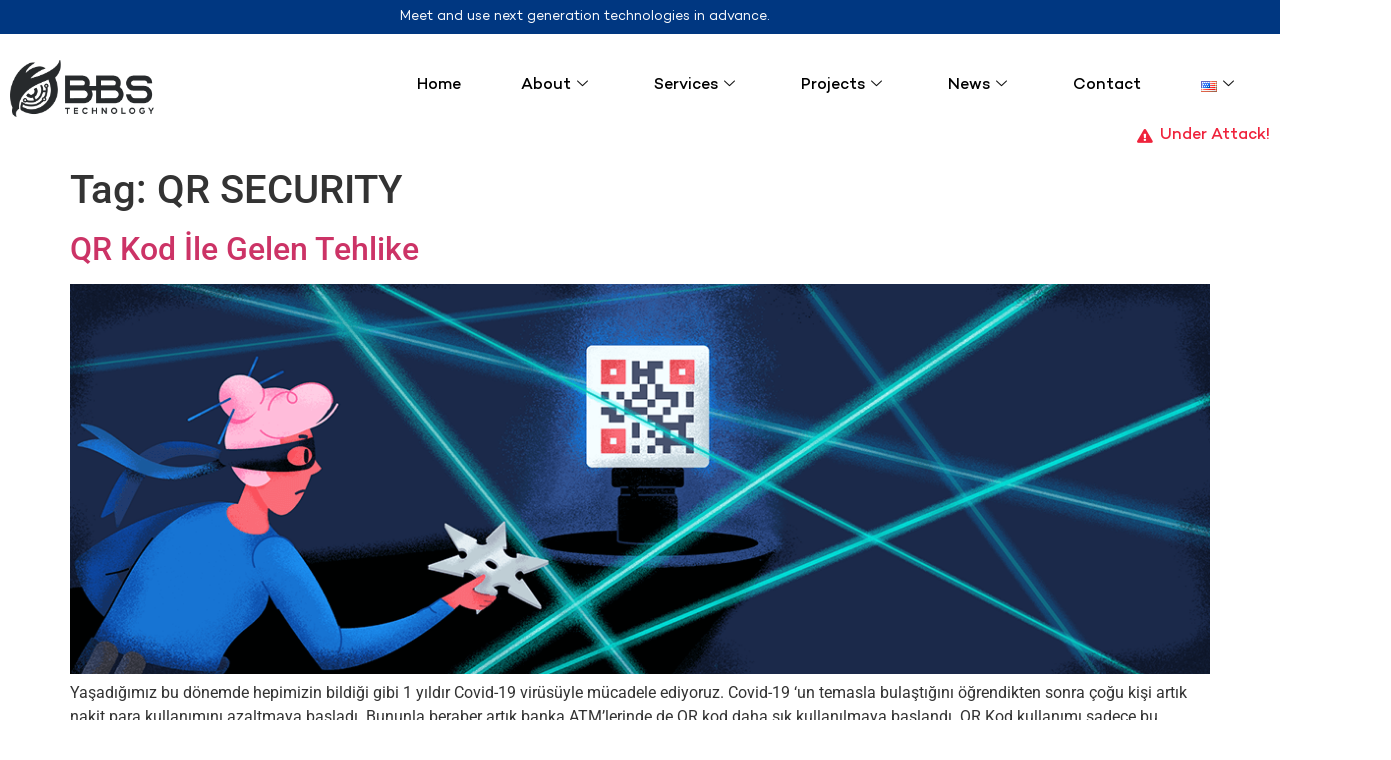

--- FILE ---
content_type: text/css; charset=utf-8
request_url: https://bbsteknoloji.com/wp-content/uploads/useanyfont/uaf.css?ver=1697280511
body_size: 334
content:
				@font-face {
					font-family: 'campton-bold';
					src: url('/wp-content/uploads/useanyfont/8286Campton-Bold.woff2') format('woff2'),
						url('/wp-content/uploads/useanyfont/8286Campton-Bold.woff') format('woff');
					  font-display: auto;
				}

				.campton-bold{font-family: 'campton-bold' !important;}

						@font-face {
					font-family: 'campton-book';
					src: url('/wp-content/uploads/useanyfont/4393Campton-Book.woff2') format('woff2'),
						url('/wp-content/uploads/useanyfont/4393Campton-Book.woff') format('woff');
					  font-display: auto;
				}

				.campton-book{font-family: 'campton-book' !important;}

						@font-face {
					font-family: 'campton-light';
					src: url('/wp-content/uploads/useanyfont/5560Campton-Light.woff2') format('woff2'),
						url('/wp-content/uploads/useanyfont/5560Campton-Light.woff') format('woff');
					  font-display: auto;
				}

				.campton-light{font-family: 'campton-light' !important;}

						@font-face {
					font-family: 'campton-medium';
					src: url('/wp-content/uploads/useanyfont/1846Campton-Medium.woff2') format('woff2'),
						url('/wp-content/uploads/useanyfont/1846Campton-Medium.woff') format('woff');
					  font-display: auto;
				}

				.campton-medium{font-family: 'campton-medium' !important;}

						@font-face {
					font-family: 'campton-semibold';
					src: url('/wp-content/uploads/useanyfont/5059Campton-SemiBold.woff2') format('woff2'),
						url('/wp-content/uploads/useanyfont/5059Campton-SemiBold.woff') format('woff');
					  font-display: auto;
				}

				.campton-semibold{font-family: 'campton-semibold' !important;}

						@font-face {
					font-family: 'galanogrotesque-bold';
					src: url('/wp-content/uploads/useanyfont/8284GalanoGrotesque-Bold.woff2') format('woff2'),
						url('/wp-content/uploads/useanyfont/8284GalanoGrotesque-Bold.woff') format('woff');
					  font-display: auto;
				}

				.galanogrotesque-bold{font-family: 'galanogrotesque-bold' !important;}

						@font-face {
					font-family: 'galanogrotesque-medi';
					src: url('/wp-content/uploads/useanyfont/4931GalanoGrotesque-Medi.woff2') format('woff2'),
						url('/wp-content/uploads/useanyfont/4931GalanoGrotesque-Medi.woff') format('woff');
					  font-display: auto;
				}

				.galanogrotesque-medi{font-family: 'galanogrotesque-medi' !important;}

						@font-face {
					font-family: 'galanogrotesque-regu';
					src: url('/wp-content/uploads/useanyfont/739GalanoGrotesque-Regu.woff2') format('woff2'),
						url('/wp-content/uploads/useanyfont/739GalanoGrotesque-Regu.woff') format('woff');
					  font-display: auto;
				}

				.galanogrotesque-regu{font-family: 'galanogrotesque-regu' !important;}

						@font-face {
					font-family: 'galanogrotesque-semi';
					src: url('/wp-content/uploads/useanyfont/7130GalanoGrotesque-Semi.woff2') format('woff2'),
						url('/wp-content/uploads/useanyfont/7130GalanoGrotesque-Semi.woff') format('woff');
					  font-display: auto;
				}

				.galanogrotesque-semi{font-family: 'galanogrotesque-semi' !important;}

						@font-face {
					font-family: 'ketimundemo-regular';
					src: url('/wp-content/uploads/useanyfont/4671KetimunDEMO-Regular.woff2') format('woff2'),
						url('/wp-content/uploads/useanyfont/4671KetimunDEMO-Regular.woff') format('woff');
					  font-display: auto;
				}

				.ketimundemo-regular{font-family: 'ketimundemo-regular' !important;}

		

--- FILE ---
content_type: text/css; charset=utf-8
request_url: https://bbsteknoloji.com/wp-content/uploads/elementor/css/post-18.css?ver=1764741227
body_size: 1421
content:
.elementor-18 .elementor-element.elementor-element-3b78b22:not(.elementor-motion-effects-element-type-background), .elementor-18 .elementor-element.elementor-element-3b78b22 > .elementor-motion-effects-container > .elementor-motion-effects-layer{background-color:#003781;}.elementor-18 .elementor-element.elementor-element-3b78b22 > .elementor-container{max-width:500px;}.elementor-18 .elementor-element.elementor-element-3b78b22{transition:background 0.3s, border 0.3s, border-radius 0.3s, box-shadow 0.3s;overflow:visible;}.elementor-18 .elementor-element.elementor-element-3b78b22 > .elementor-background-overlay{transition:background 0.3s, border-radius 0.3s, opacity 0.3s;}.elementor-widget-heading .elementor-heading-title{font-family:var( --e-global-typography-primary-font-family ), Sans-serif;font-weight:var( --e-global-typography-primary-font-weight );color:var( --e-global-color-primary );}.elementor-18 .elementor-element.elementor-element-fb99e57 .elementor-heading-title{font-family:"campton-book", Sans-serif;font-size:14px;font-weight:400;color:#FFFFFF;}.elementor-18 .elementor-element.elementor-element-100a40c > .elementor-container > .elementor-column > .elementor-widget-wrap{align-content:center;align-items:center;}.elementor-18 .elementor-element.elementor-element-100a40c:not(.elementor-motion-effects-element-type-background), .elementor-18 .elementor-element.elementor-element-100a40c > .elementor-motion-effects-container > .elementor-motion-effects-layer{background-color:#FFFFFF;}.elementor-18 .elementor-element.elementor-element-100a40c{transition:background 0.3s, border 0.3s, border-radius 0.3s, box-shadow 0.3s;overflow:visible;}.elementor-18 .elementor-element.elementor-element-100a40c > .elementor-background-overlay{transition:background 0.3s, border-radius 0.3s, opacity 0.3s;}.elementor-widget-theme-site-logo .widget-image-caption{color:var( --e-global-color-text );font-family:var( --e-global-typography-text-font-family ), Sans-serif;font-weight:var( --e-global-typography-text-font-weight );}.elementor-18 .elementor-element.elementor-element-483fa6f{width:var( --container-widget-width, 104.098% );max-width:104.098%;--container-widget-width:104.098%;--container-widget-flex-grow:0;text-align:left;}.elementor-18 .elementor-element.elementor-element-483fa6f > .elementor-widget-container{margin:-15px 0px 0px 0px;}.elementor-18 .elementor-element.elementor-element-483fa6f img{width:55%;max-width:55%;}.elementor-18 .elementor-element.elementor-element-1ca61f6.elementor-column > .elementor-widget-wrap{justify-content:flex-end;}.elementor-18 .elementor-element.elementor-element-0cb3329{width:auto;max-width:auto;}.elementor-18 .elementor-element.elementor-element-0cb3329 .elementskit-menu-container{height:80px;border-radius:0px 0px 0px 0px;}.elementor-18 .elementor-element.elementor-element-0cb3329 .elementskit-navbar-nav > li > a{font-family:"campton-medium", Sans-serif;font-size:16px;color:#000000;padding:30px 30px 30px 30px;}.elementor-18 .elementor-element.elementor-element-0cb3329 .elementskit-navbar-nav > li > a:hover{color:#007AFF;}.elementor-18 .elementor-element.elementor-element-0cb3329 .elementskit-navbar-nav > li > a:focus{color:#007AFF;}.elementor-18 .elementor-element.elementor-element-0cb3329 .elementskit-navbar-nav > li > a:active{color:#007AFF;}.elementor-18 .elementor-element.elementor-element-0cb3329 .elementskit-navbar-nav > li:hover > a{color:#007AFF;}.elementor-18 .elementor-element.elementor-element-0cb3329 .elementskit-navbar-nav > li:hover > a .elementskit-submenu-indicator{color:#007AFF;}.elementor-18 .elementor-element.elementor-element-0cb3329 .elementskit-navbar-nav > li > a:hover .elementskit-submenu-indicator{color:#007AFF;}.elementor-18 .elementor-element.elementor-element-0cb3329 .elementskit-navbar-nav > li > a:focus .elementskit-submenu-indicator{color:#007AFF;}.elementor-18 .elementor-element.elementor-element-0cb3329 .elementskit-navbar-nav > li > a:active .elementskit-submenu-indicator{color:#007AFF;}.elementor-18 .elementor-element.elementor-element-0cb3329 .elementskit-navbar-nav > li.current-menu-item > a{color:#007AFF;}.elementor-18 .elementor-element.elementor-element-0cb3329 .elementskit-navbar-nav > li.current-menu-ancestor > a{color:#007AFF;}.elementor-18 .elementor-element.elementor-element-0cb3329 .elementskit-navbar-nav > li.current-menu-ancestor > a .elementskit-submenu-indicator{color:#007AFF;}.elementor-18 .elementor-element.elementor-element-0cb3329 .elementskit-navbar-nav > li > a .elementskit-submenu-indicator{color:#101010;fill:#101010;}.elementor-18 .elementor-element.elementor-element-0cb3329 .elementskit-navbar-nav > li > a .ekit-submenu-indicator-icon{color:#101010;fill:#101010;}.elementor-18 .elementor-element.elementor-element-0cb3329 .elementskit-navbar-nav .elementskit-submenu-panel > li > a{padding:15px 15px 15px 15px;color:#000000;}.elementor-18 .elementor-element.elementor-element-0cb3329 .elementskit-navbar-nav .elementskit-submenu-panel > li > a:hover{color:#707070;}.elementor-18 .elementor-element.elementor-element-0cb3329 .elementskit-navbar-nav .elementskit-submenu-panel > li > a:focus{color:#707070;}.elementor-18 .elementor-element.elementor-element-0cb3329 .elementskit-navbar-nav .elementskit-submenu-panel > li > a:active{color:#707070;}.elementor-18 .elementor-element.elementor-element-0cb3329 .elementskit-navbar-nav .elementskit-submenu-panel > li:hover > a{color:#707070;}.elementor-18 .elementor-element.elementor-element-0cb3329 .elementskit-navbar-nav .elementskit-submenu-panel > li.current-menu-item > a{color:#707070 !important;}.elementor-18 .elementor-element.elementor-element-0cb3329 .elementskit-submenu-panel{padding:15px 0px 15px 0px;}.elementor-18 .elementor-element.elementor-element-0cb3329 .elementskit-navbar-nav .elementskit-submenu-panel{border-radius:0px 0px 0px 0px;min-width:220px;}.elementor-18 .elementor-element.elementor-element-0cb3329 .elementskit-menu-hamburger{float:right;}.elementor-18 .elementor-element.elementor-element-0cb3329 .elementskit-menu-hamburger .elementskit-menu-hamburger-icon{background-color:rgba(0, 0, 0, 0.5);}.elementor-18 .elementor-element.elementor-element-0cb3329 .elementskit-menu-hamburger > .ekit-menu-icon{color:rgba(0, 0, 0, 0.5);}.elementor-18 .elementor-element.elementor-element-0cb3329 .elementskit-menu-hamburger:hover .elementskit-menu-hamburger-icon{background-color:rgba(0, 0, 0, 0.5);}.elementor-18 .elementor-element.elementor-element-0cb3329 .elementskit-menu-hamburger:hover > .ekit-menu-icon{color:rgba(0, 0, 0, 0.5);}.elementor-18 .elementor-element.elementor-element-0cb3329 .elementskit-menu-close{color:rgba(51, 51, 51, 1);}.elementor-18 .elementor-element.elementor-element-0cb3329 .elementskit-menu-close:hover{color:rgba(0, 0, 0, 0.5);}.elementor-widget-icon-list .elementor-icon-list-item:not(:last-child):after{border-color:var( --e-global-color-text );}.elementor-widget-icon-list .elementor-icon-list-icon i{color:var( --e-global-color-primary );}.elementor-widget-icon-list .elementor-icon-list-icon svg{fill:var( --e-global-color-primary );}.elementor-widget-icon-list .elementor-icon-list-item > .elementor-icon-list-text, .elementor-widget-icon-list .elementor-icon-list-item > a{font-family:var( --e-global-typography-text-font-family ), Sans-serif;font-weight:var( --e-global-typography-text-font-weight );}.elementor-widget-icon-list .elementor-icon-list-text{color:var( --e-global-color-secondary );}.elementor-18 .elementor-element.elementor-element-265d20c{width:auto;max-width:auto;--e-icon-list-icon-size:14px;--icon-vertical-offset:0px;}.elementor-18 .elementor-element.elementor-element-265d20c > .elementor-widget-container{padding:0px 0px 0px 30px;}.elementor-18 .elementor-element.elementor-element-265d20c .elementor-icon-list-icon i{color:#EF233C;transition:color 0.3s;}.elementor-18 .elementor-element.elementor-element-265d20c .elementor-icon-list-icon svg{fill:#EF233C;transition:fill 0.3s;}.elementor-18 .elementor-element.elementor-element-265d20c .elementor-icon-list-item > .elementor-icon-list-text, .elementor-18 .elementor-element.elementor-element-265d20c .elementor-icon-list-item > a{font-family:"campton-medium", Sans-serif;font-size:16px;font-weight:400;}.elementor-18 .elementor-element.elementor-element-265d20c .elementor-icon-list-text{color:#EF233C;transition:color 0.3s;}.elementor-18 .elementor-element.elementor-element-610b43c > .elementor-container > .elementor-column > .elementor-widget-wrap{align-content:center;align-items:center;}.elementor-18 .elementor-element.elementor-element-610b43c{overflow:visible;}.elementor-18 .elementor-element.elementor-element-9f626f3{text-align:left;}.elementor-18 .elementor-element.elementor-element-9f626f3 img{width:60%;}.elementor-18 .elementor-element.elementor-element-5ff6234.elementor-column > .elementor-widget-wrap{justify-content:flex-end;}.elementor-18 .elementor-element.elementor-element-38c7e89 .elementskit-menu-container{height:80px;border-radius:0px 0px 0px 0px;}.elementor-18 .elementor-element.elementor-element-38c7e89 .elementskit-navbar-nav > li > a{color:#000000;padding:0px 15px 0px 15px;}.elementor-18 .elementor-element.elementor-element-38c7e89 .elementskit-navbar-nav > li > a:hover{color:#707070;}.elementor-18 .elementor-element.elementor-element-38c7e89 .elementskit-navbar-nav > li > a:focus{color:#707070;}.elementor-18 .elementor-element.elementor-element-38c7e89 .elementskit-navbar-nav > li > a:active{color:#707070;}.elementor-18 .elementor-element.elementor-element-38c7e89 .elementskit-navbar-nav > li:hover > a{color:#707070;}.elementor-18 .elementor-element.elementor-element-38c7e89 .elementskit-navbar-nav > li:hover > a .elementskit-submenu-indicator{color:#707070;}.elementor-18 .elementor-element.elementor-element-38c7e89 .elementskit-navbar-nav > li > a:hover .elementskit-submenu-indicator{color:#707070;}.elementor-18 .elementor-element.elementor-element-38c7e89 .elementskit-navbar-nav > li > a:focus .elementskit-submenu-indicator{color:#707070;}.elementor-18 .elementor-element.elementor-element-38c7e89 .elementskit-navbar-nav > li > a:active .elementskit-submenu-indicator{color:#707070;}.elementor-18 .elementor-element.elementor-element-38c7e89 .elementskit-navbar-nav > li.current-menu-item > a{color:#707070;}.elementor-18 .elementor-element.elementor-element-38c7e89 .elementskit-navbar-nav > li.current-menu-ancestor > a{color:#707070;}.elementor-18 .elementor-element.elementor-element-38c7e89 .elementskit-navbar-nav > li.current-menu-ancestor > a .elementskit-submenu-indicator{color:#707070;}.elementor-18 .elementor-element.elementor-element-38c7e89 .elementskit-navbar-nav > li > a .elementskit-submenu-indicator{color:#101010;fill:#101010;}.elementor-18 .elementor-element.elementor-element-38c7e89 .elementskit-navbar-nav > li > a .ekit-submenu-indicator-icon{color:#101010;fill:#101010;}.elementor-18 .elementor-element.elementor-element-38c7e89 .elementskit-navbar-nav .elementskit-submenu-panel > li > a{padding:15px 15px 15px 15px;color:#000000;}.elementor-18 .elementor-element.elementor-element-38c7e89 .elementskit-navbar-nav .elementskit-submenu-panel > li > a:hover{color:#707070;}.elementor-18 .elementor-element.elementor-element-38c7e89 .elementskit-navbar-nav .elementskit-submenu-panel > li > a:focus{color:#707070;}.elementor-18 .elementor-element.elementor-element-38c7e89 .elementskit-navbar-nav .elementskit-submenu-panel > li > a:active{color:#707070;}.elementor-18 .elementor-element.elementor-element-38c7e89 .elementskit-navbar-nav .elementskit-submenu-panel > li:hover > a{color:#707070;}.elementor-18 .elementor-element.elementor-element-38c7e89 .elementskit-navbar-nav .elementskit-submenu-panel > li.current-menu-item > a{color:#707070 !important;}.elementor-18 .elementor-element.elementor-element-38c7e89 .elementskit-submenu-panel{padding:15px 0px 15px 0px;}.elementor-18 .elementor-element.elementor-element-38c7e89 .elementskit-navbar-nav .elementskit-submenu-panel{border-radius:0px 0px 0px 0px;min-width:220px;}.elementor-18 .elementor-element.elementor-element-38c7e89 .elementskit-menu-hamburger{float:right;}.elementor-18 .elementor-element.elementor-element-38c7e89 .elementskit-menu-hamburger .elementskit-menu-hamburger-icon{background-color:rgba(0, 0, 0, 0.5);}.elementor-18 .elementor-element.elementor-element-38c7e89 .elementskit-menu-hamburger > .ekit-menu-icon{color:rgba(0, 0, 0, 0.5);}.elementor-18 .elementor-element.elementor-element-38c7e89 .elementskit-menu-hamburger:hover .elementskit-menu-hamburger-icon{background-color:rgba(0, 0, 0, 0.5);}.elementor-18 .elementor-element.elementor-element-38c7e89 .elementskit-menu-hamburger:hover > .ekit-menu-icon{color:rgba(0, 0, 0, 0.5);}.elementor-18 .elementor-element.elementor-element-38c7e89 .elementskit-menu-close{color:rgba(51, 51, 51, 1);}.elementor-18 .elementor-element.elementor-element-38c7e89 .elementskit-menu-close:hover{color:rgba(0, 0, 0, 0.5);}.elementor-theme-builder-content-area{height:400px;}.elementor-location-header:before, .elementor-location-footer:before{content:"";display:table;clear:both;}@media(min-width:768px){.elementor-18 .elementor-element.elementor-element-83e7d2f{width:22%;}.elementor-18 .elementor-element.elementor-element-1ca61f6{width:78%;}.elementor-18 .elementor-element.elementor-element-6504078{width:20%;}.elementor-18 .elementor-element.elementor-element-5ff6234{width:80%;}}@media(max-width:1024px){.elementor-18 .elementor-element.elementor-element-0cb3329 .elementskit-nav-identity-panel{padding:10px 0px 10px 0px;}.elementor-18 .elementor-element.elementor-element-0cb3329 .elementskit-menu-container{max-width:350px;border-radius:0px 0px 0px 0px;}.elementor-18 .elementor-element.elementor-element-0cb3329 .elementskit-navbar-nav > li > a{color:#000000;padding:10px 15px 10px 15px;}.elementor-18 .elementor-element.elementor-element-0cb3329 .elementskit-navbar-nav .elementskit-submenu-panel > li > a{padding:15px 15px 15px 15px;}.elementor-18 .elementor-element.elementor-element-0cb3329 .elementskit-navbar-nav .elementskit-submenu-panel{border-radius:0px 0px 0px 0px;}.elementor-18 .elementor-element.elementor-element-0cb3329 .elementskit-menu-hamburger{padding:8px 8px 8px 8px;width:45px;border-radius:3px;}.elementor-18 .elementor-element.elementor-element-0cb3329 .elementskit-menu-close{padding:8px 8px 8px 8px;margin:12px 12px 12px 12px;width:45px;border-radius:3px;}.elementor-18 .elementor-element.elementor-element-0cb3329 .elementskit-nav-logo > img{max-width:160px;max-height:60px;}.elementor-18 .elementor-element.elementor-element-0cb3329 .elementskit-nav-logo{margin:5px 0px 5px 0px;padding:5px 5px 5px 5px;}.elementor-18 .elementor-element.elementor-element-38c7e89 .elementskit-nav-identity-panel{padding:10px 0px 10px 0px;}.elementor-18 .elementor-element.elementor-element-38c7e89 .elementskit-menu-container{max-width:350px;border-radius:0px 0px 0px 0px;}.elementor-18 .elementor-element.elementor-element-38c7e89 .elementskit-navbar-nav > li > a{color:#000000;padding:10px 15px 10px 15px;}.elementor-18 .elementor-element.elementor-element-38c7e89 .elementskit-navbar-nav .elementskit-submenu-panel > li > a{padding:15px 15px 15px 15px;}.elementor-18 .elementor-element.elementor-element-38c7e89 .elementskit-navbar-nav .elementskit-submenu-panel{border-radius:0px 0px 0px 0px;}.elementor-18 .elementor-element.elementor-element-38c7e89 .elementskit-menu-hamburger{padding:8px 8px 8px 8px;width:45px;border-radius:3px;}.elementor-18 .elementor-element.elementor-element-38c7e89 .elementskit-menu-close{padding:8px 8px 8px 8px;margin:12px 12px 12px 12px;width:45px;border-radius:3px;}.elementor-18 .elementor-element.elementor-element-38c7e89 .elementskit-nav-logo > img{max-width:160px;max-height:60px;}.elementor-18 .elementor-element.elementor-element-38c7e89 .elementskit-nav-logo{margin:5px 0px 5px 0px;padding:5px 5px 5px 5px;}}@media(max-width:767px){.elementor-18 .elementor-element.elementor-element-0cb3329 .elementskit-nav-logo > img{max-width:120px;max-height:50px;}.elementor-18 .elementor-element.elementor-element-6504078{width:70%;}.elementor-18 .elementor-element.elementor-element-5ff6234{width:30%;}.elementor-18 .elementor-element.elementor-element-5ff6234.elementor-column > .elementor-widget-wrap{justify-content:center;}.elementor-18 .elementor-element.elementor-element-38c7e89 .elementskit-nav-logo > img{max-width:120px;max-height:50px;}}

--- FILE ---
content_type: text/css; charset=utf-8
request_url: https://bbsteknoloji.com/wp-content/uploads/elementor/css/post-107.css?ver=1764741227
body_size: 1338
content:
.elementor-107 .elementor-element.elementor-element-776b388:not(.elementor-motion-effects-element-type-background), .elementor-107 .elementor-element.elementor-element-776b388 > .elementor-motion-effects-container > .elementor-motion-effects-layer{background-color:#001224;background-image:url("https://bbsteknoloji.com/wp-content/uploads/2023/10/footer-right-bg.png");background-position:bottom right;background-repeat:no-repeat;}.elementor-107 .elementor-element.elementor-element-776b388 > .elementor-container{max-width:1320px;}.elementor-107 .elementor-element.elementor-element-776b388{transition:background 0.3s, border 0.3s, border-radius 0.3s, box-shadow 0.3s;padding:75px 0px 75px 0px;overflow:visible;}.elementor-107 .elementor-element.elementor-element-776b388 > .elementor-background-overlay{transition:background 0.3s, border-radius 0.3s, opacity 0.3s;}.elementor-107 .elementor-element.elementor-element-7f7f97d > .elementor-widget-wrap > .elementor-widget:not(.elementor-widget__width-auto):not(.elementor-widget__width-initial):not(:last-child):not(.elementor-absolute){margin-bottom:10px;}.elementor-widget-image .widget-image-caption{color:var( --e-global-color-text );font-family:var( --e-global-typography-text-font-family ), Sans-serif;font-weight:var( --e-global-typography-text-font-weight );}.elementor-107 .elementor-element.elementor-element-6b0b5d6{text-align:left;}.elementor-widget-text-editor{font-family:var( --e-global-typography-text-font-family ), Sans-serif;font-weight:var( --e-global-typography-text-font-weight );color:var( --e-global-color-text );}.elementor-widget-text-editor.elementor-drop-cap-view-stacked .elementor-drop-cap{background-color:var( --e-global-color-primary );}.elementor-widget-text-editor.elementor-drop-cap-view-framed .elementor-drop-cap, .elementor-widget-text-editor.elementor-drop-cap-view-default .elementor-drop-cap{color:var( --e-global-color-primary );border-color:var( --e-global-color-primary );}.elementor-107 .elementor-element.elementor-element-ab96d16{width:100%;max-width:100%;text-align:left;font-family:"campton-book", Sans-serif;font-size:16px;font-weight:400;color:#FFFFFF;}.elementor-107 .elementor-element.elementor-element-ab96d16 > .elementor-widget-container{padding:0px 0px 0px 0px;}.elementor-107 .elementor-element.elementor-element-d0c5b7d{--grid-template-columns:repeat(0, auto);--icon-size:15px;--grid-column-gap:5px;--grid-row-gap:0px;}.elementor-107 .elementor-element.elementor-element-d0c5b7d .elementor-widget-container{text-align:left;}.elementor-107 .elementor-element.elementor-element-d0c5b7d .elementor-social-icon{background-color:#00000000;}.elementor-107 .elementor-element.elementor-element-df21f24{overflow:visible;}.elementor-widget-heading .elementor-heading-title{font-family:var( --e-global-typography-primary-font-family ), Sans-serif;font-weight:var( --e-global-typography-primary-font-weight );color:var( --e-global-color-primary );}.elementor-107 .elementor-element.elementor-element-a342d8e .elementor-heading-title{font-family:"campton-bold", Sans-serif;font-size:20px;font-weight:400;color:#FFFFFF;}.elementor-widget-nav-menu .elementor-nav-menu .elementor-item{font-family:var( --e-global-typography-primary-font-family ), Sans-serif;font-weight:var( --e-global-typography-primary-font-weight );}.elementor-widget-nav-menu .elementor-nav-menu--main .elementor-item{color:var( --e-global-color-text );fill:var( --e-global-color-text );}.elementor-widget-nav-menu .elementor-nav-menu--main .elementor-item:hover,
					.elementor-widget-nav-menu .elementor-nav-menu--main .elementor-item.elementor-item-active,
					.elementor-widget-nav-menu .elementor-nav-menu--main .elementor-item.highlighted,
					.elementor-widget-nav-menu .elementor-nav-menu--main .elementor-item:focus{color:var( --e-global-color-accent );fill:var( --e-global-color-accent );}.elementor-widget-nav-menu .elementor-nav-menu--main:not(.e--pointer-framed) .elementor-item:before,
					.elementor-widget-nav-menu .elementor-nav-menu--main:not(.e--pointer-framed) .elementor-item:after{background-color:var( --e-global-color-accent );}.elementor-widget-nav-menu .e--pointer-framed .elementor-item:before,
					.elementor-widget-nav-menu .e--pointer-framed .elementor-item:after{border-color:var( --e-global-color-accent );}.elementor-widget-nav-menu{--e-nav-menu-divider-color:var( --e-global-color-text );}.elementor-widget-nav-menu .elementor-nav-menu--dropdown .elementor-item, .elementor-widget-nav-menu .elementor-nav-menu--dropdown  .elementor-sub-item{font-family:var( --e-global-typography-accent-font-family ), Sans-serif;font-weight:var( --e-global-typography-accent-font-weight );}.elementor-107 .elementor-element.elementor-element-f779a3a .elementor-nav-menu .elementor-item{font-family:"campton-medium", Sans-serif;font-size:16px;font-weight:400;}.elementor-107 .elementor-element.elementor-element-f779a3a .elementor-nav-menu--main .elementor-item{color:#FFFFFF;fill:#FFFFFF;padding-left:0px;padding-right:0px;}.elementor-107 .elementor-element.elementor-element-f779a3a .elementor-nav-menu--main .elementor-item:hover,
					.elementor-107 .elementor-element.elementor-element-f779a3a .elementor-nav-menu--main .elementor-item.elementor-item-active,
					.elementor-107 .elementor-element.elementor-element-f779a3a .elementor-nav-menu--main .elementor-item.highlighted,
					.elementor-107 .elementor-element.elementor-element-f779a3a .elementor-nav-menu--main .elementor-item:focus{color:#FFFFFF;fill:#FFFFFF;}.elementor-107 .elementor-element.elementor-element-f779a3a .elementor-nav-menu--main .elementor-item.elementor-item-active{color:#FFFFFF;}.elementor-107 .elementor-element.elementor-element-f779a3a{--e-nav-menu-horizontal-menu-item-margin:calc( 0px / 2 );}.elementor-107 .elementor-element.elementor-element-f779a3a .elementor-nav-menu--main:not(.elementor-nav-menu--layout-horizontal) .elementor-nav-menu > li:not(:last-child){margin-bottom:0px;}.elementor-107 .elementor-element.elementor-element-2c6b552 .elementor-heading-title{font-family:"campton-bold", Sans-serif;font-size:20px;font-weight:400;color:#FFFFFF;}.elementor-107 .elementor-element.elementor-element-c31f773 .elementor-nav-menu .elementor-item{font-family:"campton-medium", Sans-serif;font-size:16px;font-weight:400;}.elementor-107 .elementor-element.elementor-element-c31f773 .elementor-nav-menu--main .elementor-item{color:#FFFFFF;fill:#FFFFFF;padding-left:0px;padding-right:0px;}.elementor-107 .elementor-element.elementor-element-c31f773 .elementor-nav-menu--main .elementor-item:hover,
					.elementor-107 .elementor-element.elementor-element-c31f773 .elementor-nav-menu--main .elementor-item.elementor-item-active,
					.elementor-107 .elementor-element.elementor-element-c31f773 .elementor-nav-menu--main .elementor-item.highlighted,
					.elementor-107 .elementor-element.elementor-element-c31f773 .elementor-nav-menu--main .elementor-item:focus{color:#FFFFFF;fill:#FFFFFF;}.elementor-107 .elementor-element.elementor-element-c31f773 .elementor-nav-menu--main .elementor-item.elementor-item-active{color:#FFFFFF;}.elementor-107 .elementor-element.elementor-element-c31f773{--e-nav-menu-horizontal-menu-item-margin:calc( 0px / 2 );}.elementor-107 .elementor-element.elementor-element-c31f773 .elementor-nav-menu--main:not(.elementor-nav-menu--layout-horizontal) .elementor-nav-menu > li:not(:last-child){margin-bottom:0px;}.elementor-107 .elementor-element.elementor-element-c4db6c6{overflow:visible;}.elementor-107 .elementor-element.elementor-element-9c5e716 .elementor-heading-title{font-family:"campton-bold", Sans-serif;font-size:20px;font-weight:400;color:#FFFFFF;}.elementor-107 .elementor-element.elementor-element-409e526 .elementor-nav-menu .elementor-item{font-family:"campton-medium", Sans-serif;font-size:16px;font-weight:400;}.elementor-107 .elementor-element.elementor-element-409e526 .elementor-nav-menu--main .elementor-item{color:#FFFFFF;fill:#FFFFFF;padding-left:0px;padding-right:0px;}.elementor-107 .elementor-element.elementor-element-409e526 .elementor-nav-menu--main .elementor-item:hover,
					.elementor-107 .elementor-element.elementor-element-409e526 .elementor-nav-menu--main .elementor-item.elementor-item-active,
					.elementor-107 .elementor-element.elementor-element-409e526 .elementor-nav-menu--main .elementor-item.highlighted,
					.elementor-107 .elementor-element.elementor-element-409e526 .elementor-nav-menu--main .elementor-item:focus{color:#FFFFFF;fill:#FFFFFF;}.elementor-107 .elementor-element.elementor-element-409e526 .elementor-nav-menu--main .elementor-item.elementor-item-active{color:#FFFFFF;}.elementor-107 .elementor-element.elementor-element-409e526{--e-nav-menu-horizontal-menu-item-margin:calc( 0px / 2 );}.elementor-107 .elementor-element.elementor-element-409e526 .elementor-nav-menu--main:not(.elementor-nav-menu--layout-horizontal) .elementor-nav-menu > li:not(:last-child){margin-bottom:0px;}.elementor-107 .elementor-element.elementor-element-56cf8a7 .elementor-heading-title{font-family:"campton-bold", Sans-serif;font-size:20px;font-weight:400;color:#FFFFFF;}.elementor-107 .elementor-element.elementor-element-6905ce8{width:100%;max-width:100%;text-align:left;font-family:"campton-book", Sans-serif;font-size:16px;font-weight:400;color:#FFFFFF;}.elementor-107 .elementor-element.elementor-element-6905ce8 > .elementor-widget-container{padding:0px 0px 0px 0px;}.elementor-107 .elementor-element.elementor-element-4f07b04 > .elementor-container > .elementor-column > .elementor-widget-wrap{align-content:center;align-items:center;}.elementor-107 .elementor-element.elementor-element-4f07b04 > .elementor-container{max-width:1320px;}.elementor-107 .elementor-element.elementor-element-4f07b04{box-shadow:0px 0px 10px 0px rgba(0,0,0,0.5);padding:05px 0px 05px 0px;overflow:visible;}.elementor-107 .elementor-element.elementor-element-99f4d90{font-family:"campton-book", Sans-serif;font-size:16px;font-weight:400;color:#001224;}.elementor-107 .elementor-element.elementor-element-16487c5{width:auto;max-width:auto;}.elementor-107 .elementor-element.elementor-element-16487c5 .elementor-heading-title{font-family:"campton-book", Sans-serif;font-size:16px;font-weight:400;text-decoration:underline;color:#001224;}.elementor-107 .elementor-element.elementor-element-02d4923{width:auto;max-width:auto;}.elementor-107 .elementor-element.elementor-element-02d4923 > .elementor-widget-container{padding:0px 0px 0px 10px;}.elementor-107 .elementor-element.elementor-element-02d4923 .elementor-heading-title{font-family:"campton-book", Sans-serif;font-size:16px;font-weight:400;text-decoration:underline;color:#001224;}.elementor-107 .elementor-element.elementor-element-233747f{width:auto;max-width:auto;}.elementor-107 .elementor-element.elementor-element-233747f > .elementor-widget-container{padding:0px 0px 0px 10px;}.elementor-107 .elementor-element.elementor-element-233747f .elementor-heading-title{font-family:"campton-book", Sans-serif;font-size:16px;font-weight:400;text-decoration:underline;color:#001224;}.elementor-theme-builder-content-area{height:400px;}.elementor-location-header:before, .elementor-location-footer:before{content:"";display:table;clear:both;}@media(max-width:767px){.elementor-107 .elementor-element.elementor-element-a8052a2{width:50%;}.elementor-107 .elementor-element.elementor-element-8bc638e{width:50%;}.elementor-107 .elementor-element.elementor-element-99f4d90{text-align:center;}.elementor-107 .elementor-element.elementor-element-16487c5{width:100%;max-width:100%;text-align:center;}.elementor-107 .elementor-element.elementor-element-16487c5 > .elementor-widget-container{padding:0px 0px 10px 0px;}.elementor-107 .elementor-element.elementor-element-02d4923{width:100%;max-width:100%;text-align:center;}.elementor-107 .elementor-element.elementor-element-02d4923 > .elementor-widget-container{padding:0px 0px 10px 0px;}.elementor-107 .elementor-element.elementor-element-233747f{width:100%;max-width:100%;text-align:center;}}@media(min-width:768px){.elementor-107 .elementor-element.elementor-element-7f7f97d{width:26.514%;}.elementor-107 .elementor-element.elementor-element-1a84cfc{width:49.813%;}.elementor-107 .elementor-element.elementor-element-d8e06c0{width:23.337%;}}